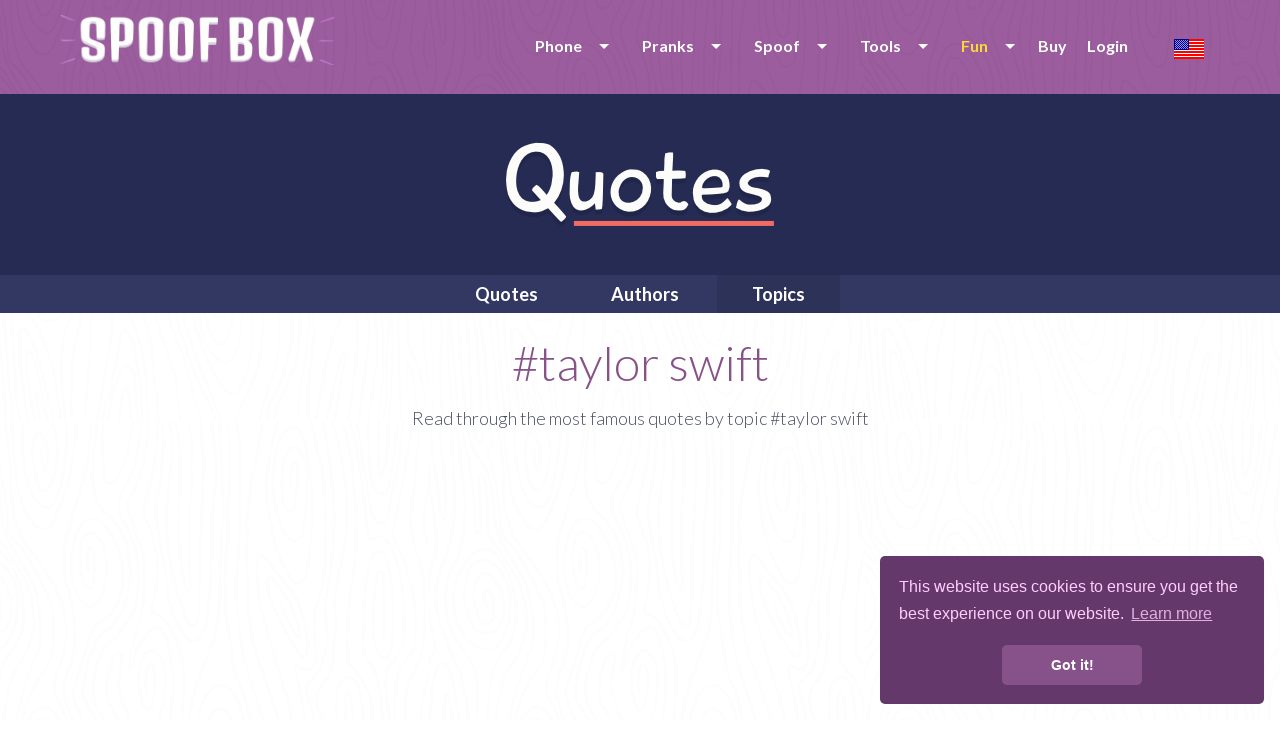

--- FILE ---
content_type: text/html; charset=UTF-8
request_url: https://www.spoofbox.com/en/fun/quotes/topic/taylor-swift
body_size: 6216
content:
<!DOCTYPE html>
<html lang="en" class="no-js">
  <head>
	<meta name="newh">
    <meta charset="utf-8">
    <meta http-equiv="X-UA-Compatible" content="IE=edge,chrome=1">
    <meta name="viewport" content="width=device-width, initial-scale=1.0, maximum-scale=5, user-scalable=yes">
    <meta class="foundation-mq">
	
	<title>#taylor swift</title>
	<meta name="description" content="Read through quotes by tag #taylor swift">
      	
	<meta itemprop="name" content="Spoofbox">
    <meta itemprop="image" content="https://www.spoofbox.com/theme/assets/images/ipimage.png">
    <meta itemprop="description" content="Read through quotes by tag #taylor swift">
  
    <meta property="og:title" content="#taylor swift"/>
    <meta property="og:image" content="https://www.spoofbox.com/theme/assets/images/ipimage.png"/>
    <meta property="og:site_name" content="Spoofbox"/>
    <meta property="og:description" content="Read through quotes by tag #taylor swift"/>
	
    <meta name="google-site-verification" content="Ttk1URRCche690XbmTaV7UodJADOoGG17-WC5rLtcxw" />
	
		<link rel="canonical" href="https://www.spoofbox.com/en/fun/quotes/topic/taylor-swift" />
	
	<!-- hreflang -->
		
	<link rel="apple-touch-icon" sizes="57x57" href="https://www.spoofbox.com/theme/assets/images/favicon/apple-icon-57x57.png">
	<link rel="apple-touch-icon" sizes="60x60" href="https://www.spoofbox.com/theme/assets/images/favicon/apple-icon-60x60.png">
	<link rel="apple-touch-icon" sizes="72x72" href="https://www.spoofbox.com/theme/assets/images/favicon/apple-icon-72x72.png">
	<link rel="apple-touch-icon" sizes="76x76" href="https://www.spoofbox.com/theme/assets/images/favicon/apple-icon-76x76.png">
	<link rel="apple-touch-icon" sizes="114x114" href="https://www.spoofbox.com/theme/assets/images/favicon/apple-icon-114x114.png">
	<link rel="apple-touch-icon" sizes="120x120" href="https://www.spoofbox.com/theme/assets/images/favicon/apple-icon-120x120.png">
	<link rel="apple-touch-icon" sizes="144x144" href="https://www.spoofbox.com/theme/assets/images/favicon/apple-icon-144x144.png">
	<link rel="apple-touch-icon" sizes="152x152" href="https://www.spoofbox.com/theme/assets/images/favicon/apple-icon-152x152.png">
	<link rel="apple-touch-icon" sizes="180x180" href="https://www.spoofbox.com/theme/assets/images/favicon/apple-icon-180x180.png">
	<link rel="icon" type="image/png" sizes="192x192"  href="https://www.spoofbox.com/theme/assets/images/favicon/android-icon-192x192.png">
	<link rel="icon" type="image/png" sizes="32x32" href="https://www.spoofbox.com/theme/assets/images/favicon/favicon-32x32.png">
	<link rel="icon" type="image/png" sizes="96x96" href="https://www.spoofbox.com/theme/assets/images/favicon/favicon-96x96.png">
	<link rel="icon" type="image/png" sizes="16x16" href="https://www.spoofbox.com/theme/assets/images/favicon/favicon-16x16.png">

	<meta name="msapplication-TileColor" content="#9b5d9e">
	<meta name="msapplication-TileImage" content="https://www.spoofbox.com/theme/assets/images/favicon/ms-icon-144x144.png">
	<meta name="theme-color" content="#9b5d9e">

            <link rel="preload" href="https://fonts.googleapis.com/css?family=Lato:300,300i,400,700,900&display=swap" as="style" onload="this.onload=null;this.rel='stylesheet'">
      <noscript><link rel="stylesheet" href="https://fonts.googleapis.com/css?family=Lato:300,300i,400,700,900&display=swap"></noscript>
      	
    <link rel="stylesheet" href="https://www.spoofbox.com/theme/assets/stylesheets/style-min.css?v1.0.0"">

    <link rel="stylesheet" href="https://www.spoofbox.com/theme/assets/js/mediaplayer/mediaelementplayer.css">

    
	
	
	
	<link rel="stylesheet" href="https://www.spoofbox.com/theme/assets/stylesheets/custom.css?v1.0.0">


		

	<!-- Some Javascript Vars -->
	<script>
				// var URL = 'https://www.spoofbox.com';
		var TPL_URL = 'https://www.spoofbox.com/theme';
		var URL_THEME = 'https://www.spoofbox.com/theme';
		var RECAPTCHA_PUBLICKEY = '6LdB2ggUAAAAAMqhKrogQGOPFtCuhDNI6vJr7UcH';
		PREFERREDCOUNTRIES = ['us', 'ca', 'gb'];
	</script>
	
  </head>
  <body class="">
  
<noscript>
  <center>
	<strong>Something went wrong, please try again</strong><br>
	Please be so kind and activate the wonderful world of JavaScript  </center>
  <style>div { display:none; }</style>
</noscript><header class="innerpage-header">
      <div class="menu-bar">
        <div class="row">
		  
							<div class="small-10 medium-4 columns"><a href="https://www.spoofbox.com/">
					<img data-src="https://www.spoofbox.com/theme/assets/images/logos/spoofbox-horizontal@2x.png" alt="spoofbox logo" class="hor-logo lazy"></a>
				</div>
				<div class="small-6 medium-12 columns">
						
			<ul id="mobile-menu"></ul>
			
            <nav class="language-selector"><a title="Change language" data-open="language-modal"><img class="lazy" data-src="https://www.spoofbox.com/theme/assets/images/flags/single/US.png" alt="Change language"></a></nav>
            <nav class="main-nav">
              <ul data-dropdown-menu id="main-menu" class="dropdown menu">

                <li><a class="" href="javascript:void(0);">Phone</a>
				<ul class="menu">
					<li>
                      <a class="" href="https://www.spoofbox.com/en/virtual-phone">Virtual Phone</a>
                     </li>
                     <li><a class="" href="https://www.spoofbox.com/en/whats-sim">Whats SIM</a></li>
                     <li><a target="_blank" title="Buy second number" href="https://www.getsecondnumber.com">Second Number</a></li>
				</ul>
                </li>


				<li><a class="" href="https://www.spoofbox.com/en/pranks">Pranks</a>
				<ul class="menu">
					<li><a href="https://www.spoofbox.com/en/prank/prank-calls">Prank Calls</a></li>
					<li><a href="https://www.spoofbox.com/en/prank/message-from-god">Message from God</a></li>
				</ul>
                </li>
				
			  
				<li><a class="" href="https://www.spoofbox.com/en/apps">Spoof</a>
                  <ul class="menu">
					                    <li><a href="https://www.spoofbox.com/en/app/spoof-sms">Spoof SMS</a></li>
                    <li><a href="https://www.spoofbox.com/en/app/spoof-call">Spoof Call</a></li>
					<li><a href="https://www.spoofbox.com/en/app/spoof-email">Spoof Email</a></li>
					<li><a href="https://www.spoofbox.com/en/app/spoof-fax">Spoof Fax</a></li>
										<li><a href="https://www.spoofbox.com/en/app/spoof-chat">Spoof Chat</a></li>
					<li><a href="https://www.spoofbox.com/en/preview/fake-whatsapp">Fake WhatsApp</a></li>
					<li><a href="https://www.spoofbox.com/en/preview/fake-imessage">Fake iMessage</a></li>
					<li><a href="https://www.spoofbox.com/en/app/fake-image-location">Fake Image Location</a></li>
                  </ul>
                </li>
				
				<li><a class="" href="https://www.spoofbox.com/en/tools">Tools</a>
                  <ul class="menu">
				  
				    <li><a target="_blank" href="https://www.free-authenticator.com">Free Authenticator</a></li>
					<li><a href="https://www.spoofbox.com/en/tool/trash-mobile">Trash Mobile</a></li>
					<li><a href="https://www.spoofbox.com/en/tool/trash-mail">Trash Mail</a></li>
					<li><a href="https://www.spoofbox.com/en/tool/call-forward">Call Forward</a></li>
					<li><a href="https://www.spoofbox.com/en/tool/phone-checker">Phone Checker</a></li>
					<li><a href="https://www.spoofbox.com/en/tool/hlr-lookup">HLR Lookup</a></li>
					<li><a href="https://www.spoofbox.com/en/tool/find-caller-name">Find Caller Name</a></li>
					<li><a href="https://www.spoofbox.com/en/tool/image-editor">Image Editor</a></li>
					<li><a href="https://www.spoofbox.com/en/tool/stalk-scan">Stalk Scan</a></li>
					<li><a href="https://www.spoofbox.com/en/tool/fake-data">Fake Data</a></li>
					
					
                  </ul>
                </li>

                
                <li><a class="active" href="https://www.spoofbox.com/en/fun">Fun</a>
                  <ul class="menu">

                    					    <li><a class="active" href="https://www.spoofbox.com/en/fun/quotes">Quotes</a></li>
					
										    <li><a class="" href="https://www.spoofbox.com/en/fun/bashes">Bashes</a></li>
					
										    <li><a class="" href="https://www.spoofbox.com/en/fun/confessions">Confessions</a></li>
					
                  </ul>
                </li>

                       
									
					<li><a href="https://www.spoofbox.com/en/buy">Buy</a></li>
				
					<li><a href="javascript:void(0);" data-open="login-modal">Login</a></li>
						
              </ul>
            </nav>
			</div>
			
        </div>
      </div>
	      </header>
    <div id="language-modal" data-reveal class="reveal" data-options="closeOnClick:false;">
      <h6 class="text-center">Choose language</h6>
      <ul class="modal-language-list">
		<li><a title="한국어" href="https://www.spoofbox.com/ko"> <img title="한국어" class="lazy" data-src="https://www.spoofbox.com/theme/assets/images/flags/single/KR.png" alt="한국어"><span> 한국어</span></a></li><li><a title="Deutsch" href="https://www.spoofbox.com/de"> <img title="Deutsch" class="lazy" data-src="https://www.spoofbox.com/theme/assets/images/flags/single/DE.png" alt="Deutsch"><span> Deutsch</span></a></li><li><a title="Español" href="https://www.spoofbox.com/es"> <img title="Español" class="lazy" data-src="https://www.spoofbox.com/theme/assets/images/flags/single/ES.png" alt="Español"><span> Español</span></a></li><li><a title="Français" href="https://www.spoofbox.com/fr"> <img title="Français" class="lazy" data-src="https://www.spoofbox.com/theme/assets/images/flags/single/FR.png" alt="Français"><span> Français</span></a></li><li><a title="Italiano" href="https://www.spoofbox.com/it"> <img title="Italiano" class="lazy" data-src="https://www.spoofbox.com/theme/assets/images/flags/single/IT.png" alt="Italiano"><span> Italiano</span></a></li><li><a title="Português (Portugal)" href="https://www.spoofbox.com/pt"> <img title="Português (Portugal)" class="lazy" data-src="https://www.spoofbox.com/theme/assets/images/flags/single/PT.png" alt="Português (Portugal)"><span> Português (Portugal)</span></a></li><li><a title="Русский" href="https://www.spoofbox.com/ru"> <img title="Русский" class="lazy" data-src="https://www.spoofbox.com/theme/assets/images/flags/single/RU.png" alt="Русский"><span> Русский</span></a></li><li><a title="中文(简体)" href="https://www.spoofbox.com/zh"> <img title="中文(简体)" class="lazy" data-src="https://www.spoofbox.com/theme/assets/images/flags/single/CN.png" alt="中文(简体)"><span> 中文(简体)</span></a></li><li><a title="日本語" href="https://www.spoofbox.com/ja"> <img title="日本語" class="lazy" data-src="https://www.spoofbox.com/theme/assets/images/flags/single/JP.png" alt="日本語"><span> 日本語</span></a></li>      </ul>
      <button data-close aria-label="Close modal" type="button" class="close-button"><span aria-hidden="true">&times;</span></button>
    </div>
	
	    <div id="login-modal" data-reveal class="reveal small recaptchaInit" data-options="closeOnClick:false;">
      <h6 class="text-center modal-title">Spoofbox Login</h6>
			
	<form role="" style="" class="small-centered-form" name="form_login" id="form_login" action="https://www.spoofbox.com/ajax.php?task=login" onsubmit='$.ajax({url: "https://www.spoofbox.com/ajax.php?task=login", data: $(this.elements).serialize(), success: function(response){$("#ajax_login").html(response);}, type: "POST", dataType: "html", beforeSend: function(xhr) { xhr.setRequestHeader(&quot;Accept&quot;, &quot;text/html&quot;); }}); return false;' method="POST"  >  
	<input type="text" name="email" placeholder="Email">
	<input type="password" name="pass" placeholder="Password">

    <center>
        <div class="cf-turnstile" data-sitekey="0x4AAAAAAARSSYzIhXcnc05P" data-theme="light"></div>
    </center>

    <!--
	<div class="recaptchaInit">
	<center><div id="recaptcha-login" class="g-recaptcha"></div></center>
	</div>
	-->
	
	<input type="hidden" name="redirect" value="/en/fun/quotes/topic/taylor-swift">
	<input type="hidden" name="spam" value="1769410620">
	<input type="hidden" name="ischecked" value="">
	
	<button onclick="$('#jloaderlogin').show();" type="submit" class="button purple rounded center expanded">LOGIN</button>
	<center>
		<div id="jloaderlogin" style="display:none;"><img width="25" src="https://www.spoofbox.com/theme/assets/ajax-loader.gif" alt="Loading ..."></div>
		<div id="ajax_login"></div>
	</center>
  </form>	  <hr>
      <p class="text-center small-text"><a href="https://www.spoofbox.com/en/pwreset" class="grey-text">Forgot your password?</a></p>
      <p class="text-center small-text"><a data-open="register-modal" class="purple-text">Need a Spoofbox account? Create one for FREE!</a></p>
      <button data-close aria-label="Close modal" type="button" class="close-button"><span aria-hidden="true">&times;</span></button>
    </div>
	
    <div id="register-modal" data-reveal class="reveal small recaptchaInit" data-options="closeOnClick:false;">
      <h6 class="text-center modal-title">Create a FREE Spoofbox Account</h6>
	  <p class="text-center">No subscription or hidden extras</p>
			
	<form role="" style="" class="small-centered-form" name="form_register" id="form_register" action="https://www.spoofbox.com/ajax.php?task=register" onsubmit='$.ajax({url: "https://www.spoofbox.com/ajax.php?task=register", data: $(this.elements).serialize(), success: function(response){$("#ajax_register").html(response);}, type: "POST", dataType: "html", beforeSend: function(xhr) { xhr.setRequestHeader(&quot;Accept&quot;, &quot;text/html&quot;); }}); return false;' method="POST"  >  
	<input type="text" name="email" placeholder="Enter your email">
	<input type="password" name="pass" placeholder="Choose a password">
	<input type="password" name="passw" placeholder="Repeat your password">

    <center>
        <div class="cf-turnstile" data-sitekey="0x4AAAAAAARSSYzIhXcnc05P" data-theme="light"></div>
    </center>

    <!--
	<div class="recaptchaInit">
	<center>
		<div id="recaptcha-reg" class="g-recaptcha"></div><br>
	</center>
	</div>
	-->
	
	<label class="control control--checkbox">I've read and accept the terms and conditions » <a href="https://www.spoofbox.com/en/terms">Terms</a>
		<input type="checkbox" name="terms">
		<div class="control__indicator"></div>
	</label>
	
	<button onclick="$('#jloaderregister').show();" type="submit" class="button purple rounded center expanded">REGISTER</button>
	<center>
		<div id="jloaderregister" style="display:none;"><img width="25" src="https://www.spoofbox.com/theme/assets/ajax-loader.gif" alt="Loading ..."></div>
		<div id="ajax_register"></div>
	</center>
	
	<p class="text-center"><a class="purple-text" data-open="login-modal">Login</a></p>
	
  </form>		
      <button data-close aria-label="Close modal" type="button" class="close-button"><span aria-hidden="true">&times;</span></button>
    </div>
		
		<section class="quotes app-header">
      <div class="row">
        <div class="small-16 columns"><img data-src="https://www.spoofbox.com/theme/assets/images/logos/quotes-logo.png" alt="" class="center-image lazy"></div>
      </div>
    </section>
	    <nav class="quotes single-app-nav">
      <div class="row collapse">
        <div class="small-16 columns">

          <ul class="center-list dropdown menu" data-dropdown-menu>
		  
            <li role="menuitem"><a href="https://www.spoofbox.com/en/fun/quotes" class="">Quotes</a></li>

			<li role="menuitem"><a href="https://www.spoofbox.com/en/fun/quotes/authors" class="">Authors</a></li>
            <li role="menuitem"><a href="https://www.spoofbox.com/en/fun/quotes/topics" class="active">Topics</a></li>

            <!-- <li role="menuitem"><a href="https://www.spoofbox.com/en/fun/quotes/search" class="">Search</a></li>-->

            <!-- <li role="menuitem"><a href="https://www.spoofbox.com/en/fun/quotes/quote-of-the-day" class="">Quote of the day</a></li>-->
            <!-- <li role="menuitem"><a href="https://www.spoofbox.com/en/fun/quotes/profession" class="">Profession</a></li>-->

            <!--
            <li>
                <a class="" href="javascript:void(0);">More</a>
                <ul class="menu" style="background-color:#323862;">
                    <li><a href="https://www.spoofbox.com/en/fun/quotes/birthdays" class="">Birthdays</a></li>
                    <li><a href="https://www.spoofbox.com/en/fun/quotes/died" class="">Died</a></li>
                    <li><a href="https://www.spoofbox.com/en/fun/quotes/nationality" class="">Nationality</a></li>

                </ul>
              </li>
              -->

		 </ul>

        </div>
      </div>
    </nav> <div class="content-wrap">
  <div class="row">
    <div class="small-14 small-centered columns text-center">
      <h1>#taylor swift</h1>
      <p>Read through the most famous quotes by topic #taylor swift</p>

    </div>
  </div>

 <div class="clear"></div><br>

 <div class="row small-up-1">
        <div class="innerpage_pager">
			        </div>

 </div>
  <br><br>

 <div class="row small-up-1 medium-up-3">

            
    </div>

    <br> <br>

    <div class="row small-up-1">

        <div class="innerpage_pager">
                </div>
        <br>
    </div>

<br><br>

</div> 
  
	<div class="hide-for-small-only" id="back-top">
	  <a title="back to top" href="#"> <img width="50" data-src="https://www.spoofbox.com/theme/assets/images/backtotop.png" border="0" alt="back to top" class="lazy"> </a>
	</div>
 
 <footer class="main-footer">
      <section>
        <div class="row">
		  <hr>          <div class="small-16 columns text-center">
            <p class="text-center">Like Spoofbox and get free credits every day!</p>
            <a rel="noreferrer" target="_blank" href="https://www.facebook.com/spoofingbox">https://www.facebook.com/spoofingbox</a>
            <br>
            <a rel="noreferrer" target="_blank" href="https://twitter.com/spoofbox">https://twitter.com/spoofbox</a>

          </div>

          <div class="small-16 columns">
            <hr>
            <nav class="footer-nav">
              <ul class="center-list">
                <li><a title="Support" href="https://www.spoofbox.com/en/support">Support</a></li>
                <li><a title="FAQ" href="https://www.spoofbox.com/en/faq">FAQ</a></li>
				<li><a title="Virtual Number" href="https://www.spoofbox.com/en/virtual-number">Virtual Number</a></li>
				<li><a title="Free" href="https://www.spoofbox.com/en/free">Free</a></li>
				<li><a title="Buy" href="https://www.spoofbox.com/en/buy">Buy</a></li>
				<li><a title="Terms" href="https://www.spoofbox.com/en/terms">Terms</a></li>
				<li><a title="Privacy" href="https://www.spoofbox.com/en/privacy">Privacy</a></li>
				<li><a title="I got spoofed" href="https://www.spoofbox.com/en/i-got-spoofed">I got spoofed</a></li>
				<li><a title="Protect Me" href="https://www.spoofbox.com/en/protect">Protect Me</a></li>
				<li><a title="Abuse" href="https://www.spoofbox.com/en/abuse">Abuse</a></li>
				<li><a title="Report Bug" href="https://www.spoofbox.com/en/report-bug">Report Bug</a></li>
              </ul>
            </nav>
			<br>

			<!--
			<center>
			    <img class="lazy" data-src="https://www.spoofbox.com/theme/assets/images/logos/we-love-bitcoin.png" border="0" alt="Spoofbox loves Bitcoin">
			    <br>
			    <a target="_blank" rel="noreferrer" href="https://t.me/spoofbox"><img alt="Spoofbox on Telegram" width="20" class="lazy" data-src="https://telegram.org/favicon.ico?4" border="0"> Spoofbox on Telegram</a>
			</center>
			-->
			<br><br>
          
          </div>
        </div>
      </section>
	  <!--
      <section class="copyright">
        <div class="row">
          <div class="small-16 columns">
            <p class="text-center small-text">Copyright &copy; <span class="date"></span>&nbsp;<a href="#" class="bold">Spoofbox </a>- All Rights Reserved</p>
          </div>
        </div>
      </section>
	  -->
    </footer>
 	
    <script src="https://www.spoofbox.com/theme/assets/js/app-min.js"></script>
    <script src="https://www.spoofbox.com/theme/assets/js/functions.js"></script>
	<script src="https://www.spoofbox.com/theme/assets/js/jquery.countdown.min.js"></script>

    <script src="https://www.spoofbox.com/theme/assets/js/lazyload/lazyload.min.js"></script>
    <script>var lazyLoadInstance = new LazyLoad();</script>

    
	
	
	
	
	
    
		
	
		
		
	
		
	<!-- For spoof email -->
	
		
	
	<script type="text/javascript">
      // ---
      // TEXTAREA CHARACTER COUNT
      // ---
      $.fn.extend( {
        limiter: function(limit, charsLimit) {
          $(this).on("keyup focus", function() {
            setCount(this, charsLimit);
          });
          function setCount(src, charsLimit) {
            var chars = src.value.length;
            if (chars > limit) {
              src.value = src.value.substr(0, limit);
              chars = limit;
            }
            charsLimit.html( limit - chars );
          }
          setCount($(this)[0], charsLimit);
        }
      });
      
      //var charsLimit = $(".chars");
      //$(".text-limiter").limiter(160, charsLimit);
    </script>
	

	<script>
	//searcher: server, notes
	$('#searcher').keyup(function(e) { 
		txt = $("#searcher").val();

		$('.searcher').each(function(){
		   if($(this).text().toUpperCase().indexOf(txt.toUpperCase()) != -1){
				$(this).show();
		   } else {
				$(this).hide();
		   }
		});
		
	});
	</script>
	
	<!-- recaptcha -->
	<!--
	<script>
        //Use focus!
        $('.recaptchaInit').focus(function() {

            if(typeof grecaptcha == "undefined") {
                $.getScript("https://www.google.com/recaptcha/api.js?render=explicit&hl=en");

                setTimeout(function () {
                    $('.g-recaptcha').each(function (index, el) {
                        var id = grecaptcha.render(el, {'sitekey': RECAPTCHA_PUBLICKEY});
                        //alert('ID'+id);
                        $(el).attr('grecaptchaid', id);
                        //el[index].setAttribute('cid', id);
                    });
                }, 1000);

            }
        });

	    
    </script>
    -->
	
	<script>
	$(document).ready(function(){

	  // hide #back-top first
	  $("#back-top").hide();

	  // fade in #back-top
	  $(function () {
		$(window).scroll(function () {
		  if ($(this).scrollTop() > 100) {
			$('#back-top').fadeIn();
		  } else {
			$('#back-top').fadeOut();
		  }
		});

		// scroll body to 0px on click
		$('#back-top .fi-arrow-up').click(function () {
		  $('body,html').animate({
			scrollTop: 0
		  }, 800);
		  return false;
		});
	  });

	});
	</script>


	<link rel="stylesheet" type="text/css" href="//cdnjs.cloudflare.com/ajax/libs/cookieconsent2/3.0.3/cookieconsent.min.css" />
	<script src="//cdnjs.cloudflare.com/ajax/libs/cookieconsent2/3.0.3/cookieconsent.min.js"></script>
	<script>
	window.addEventListener("load", function(){
	window.cookieconsent.initialise({
	  "palette": {
		"popup": {
		  "background": "#64386b",
		  "text": "#ffcdfd"
		},
		"button": {
		  "background": "#87518a",
		  "text": "#ffffff"
		}
	  },
	  "theme": "classic",
	  "position": "bottom-right",
	  "content": {
		"href": "https://www.spoofbox.com/en/privacy"
	  }
	})});
	</script>
	
	
              <script src="https://challenges.cloudflare.com/turnstile/v0/api.js" async defer></script>
     
		
  <script defer src="https://static.cloudflareinsights.com/beacon.min.js/vcd15cbe7772f49c399c6a5babf22c1241717689176015" integrity="sha512-ZpsOmlRQV6y907TI0dKBHq9Md29nnaEIPlkf84rnaERnq6zvWvPUqr2ft8M1aS28oN72PdrCzSjY4U6VaAw1EQ==" data-cf-beacon='{"version":"2024.11.0","token":"9eac4b191a4c494991cba9d9f86cca04","server_timing":{"name":{"cfCacheStatus":true,"cfEdge":true,"cfExtPri":true,"cfL4":true,"cfOrigin":true,"cfSpeedBrain":true},"location_startswith":null}}' crossorigin="anonymous"></script>
<script>(function(){function c(){var b=a.contentDocument||a.contentWindow.document;if(b){var d=b.createElement('script');d.innerHTML="window.__CF$cv$params={r:'9c3e1d177c528043',t:'MTc2OTQxMDYyMA=='};var a=document.createElement('script');a.src='/cdn-cgi/challenge-platform/scripts/jsd/main.js';document.getElementsByTagName('head')[0].appendChild(a);";b.getElementsByTagName('head')[0].appendChild(d)}}if(document.body){var a=document.createElement('iframe');a.height=1;a.width=1;a.style.position='absolute';a.style.top=0;a.style.left=0;a.style.border='none';a.style.visibility='hidden';document.body.appendChild(a);if('loading'!==document.readyState)c();else if(window.addEventListener)document.addEventListener('DOMContentLoaded',c);else{var e=document.onreadystatechange||function(){};document.onreadystatechange=function(b){e(b);'loading'!==document.readyState&&(document.onreadystatechange=e,c())}}}})();</script></body>
</html>